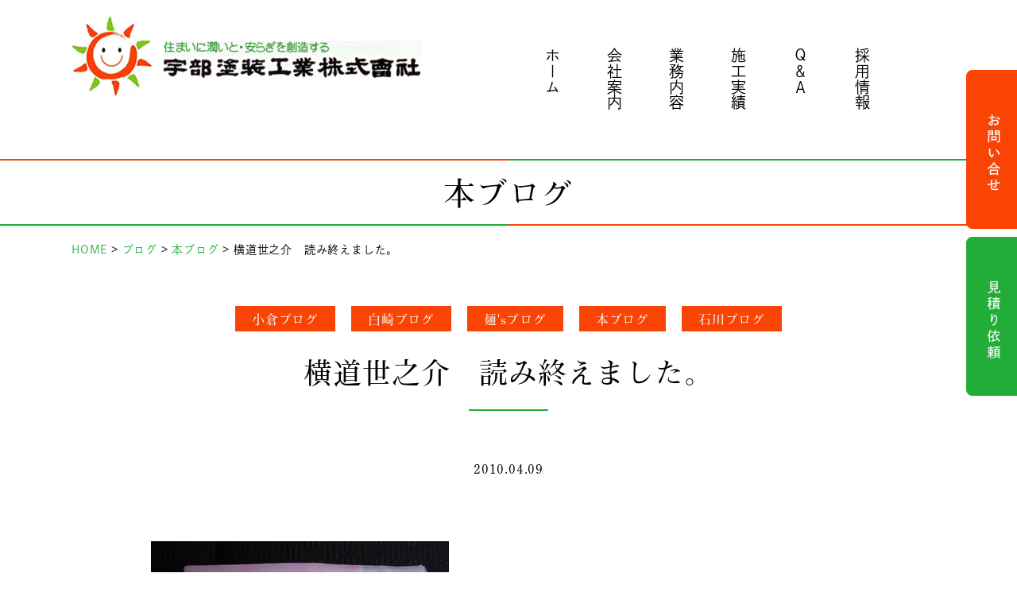

--- FILE ---
content_type: text/html; charset=UTF-8
request_url: https://www.ubetosou.com/blog/hon-blog/%E6%A8%AA%E9%81%93%E4%B8%96%E4%B9%8B%E4%BB%8B%E3%80%80%E8%AA%AD%E3%81%BF%E7%B5%82%E3%81%88%E3%81%BE%E3%81%97%E3%81%9F%E3%80%82/
body_size: 9643
content:
<!doctype html>
<html>

<head prefix="og: http://ogp.me/ns# fb: http://ogp.me/ns/fb# website: http://ogp.me/ns/website#">
  <meta charset="utf-8">
  <meta http-equiv="X-UA-Compatible" content="IE=Edge" />
  <meta property="og:type" content="website" />
  <meta property="og:locale" content="ja_JP">
  <meta name="viewport" content="width=device-width">
  <meta name="format-detection" content="telephone=no">


  <link rel="shortcut icon" type="image/vnd.microsoft.icon" href="https://www.ubetosou.com/cms/wp-content/themes/ubetosou/assets/img/favicon.ico">

  <link rel="apple-touch-icon" sizes="180x180" href="https://www.ubetosou.com/cms/wp-content/themes/ubetosou/assets/img/icon.png">
  <link rel="apple-touch-icon-precomposed" href="https://www.ubetosou.com/cms/wp-content/themes/ubetosou/assets/img/icon.png">

  <meta name="twitter:card" content="summary_large_image" />
  <meta name="twitter:image" content="https://www.ubetosou.com/cms/wp-content/themes/ubetosou/assets/img/fb.jpg">
  <meta property="og:image" content="https://www.ubetosou.com/cms/wp-content/themes/ubetosou/assets/img/fb.jpg">
  <meta property="og:image:width" content="1200" />
  <meta property="og:image:height" content="630" />
  <meta property="og:url" content="https://www.ubetosou.com">
  <meta property="og:description" content="山口県宇部市の宇部塗装工業は「どんなに小さな工事でも誠実施工」をモットーに、住宅、店舗のリフォームや防水、耐震、補修工事など建物に関するあらゆる分野で皆様の暮らしにお応えしています。">
  <meta name="twitter:description" content="山口県宇部市の宇部塗装工業は「どんなに小さな工事でも誠実施工」をモットーに、住宅、店舗のリフォームや防水、耐震、補修工事など建物に関するあらゆる分野で皆様の暮らしにお応えしています。">
  <meta property="og:title" content="横道世之介　読み終えました。 &#8211; 宇部塗装工業株式会社 | 山口県宇部市の塗装・建築・防水工事 | 山口県宇部市の宇部塗装工業は「どんなに小さな工事でも誠実施工」をモットーに、住宅、店舗のリフォームや防水、耐震、補修工事など建物に関するあらゆる分野で皆様の暮らしにお応えしています。">
  <meta property="og:site_name" content="横道世之介　読み終えました。 &#8211; 宇部塗装工業株式会社 | 山口県宇部市の塗装・建築・防水工事 | 山口県宇部市の宇部塗装工業は「どんなに小さな工事でも誠実施工」をモットーに、住宅、店舗のリフォームや防水、耐震、補修工事など建物に関するあらゆる分野で皆様の暮らしにお応えしています。">
  <meta name="twitter:title" content="横道世之介　読み終えました。 &#8211; 宇部塗装工業株式会社 | 山口県宇部市の塗装・建築・防水工事 | 山口県宇部市の宇部塗装工業は「どんなに小さな工事でも誠実施工」をモットーに、住宅、店舗のリフォームや防水、耐震、補修工事など建物に関するあらゆる分野で皆様の暮らしにお応えしています。">

  <meta name="keywords" content="外壁,塗装,補修,耐震,防水工事">
  <meta name="description" content="山口県宇部市の宇部塗装工業は「どんなに小さな工事でも誠実施工」をモットーに、住宅、店舗のリフォームや防水、耐震、補修工事など建物に関するあらゆる分野で皆様の暮らしにお応えしています。">


  <link rel="stylesheet" href="https://cdnjs.cloudflare.com/ajax/libs/10up-sanitize.css/12.0.1/sanitize.min.css">
  <link rel="stylesheet" href="https://www.ubetosou.com/cms/wp-content/themes/ubetosou/assets/css/common.css?20260116211631">
      <link rel="stylesheet" href="https://www.ubetosou.com/cms/wp-content/themes/ubetosou/assets/css/style.css?20260116211631">
    <link rel="stylesheet" media="screen and (max-width: 640px)" href="https://www.ubetosou.com/cms/wp-content/themes/ubetosou/assets/css/sp.css?20260116211631">

  <script>
    (function(d) {
      var config = {
          kitId: 'eml0zaf',
          scriptTimeout: 3000,
          async: true
        },
        h = d.documentElement,
        t = setTimeout(function() {
          h.className = h.className.replace(/\bwf-loading\b/g, "") + " wf-inactive";
        }, config.scriptTimeout),
        tk = d.createElement("script"),
        f = false,
        s = d.getElementsByTagName("script")[0],
        a;
      h.className += " wf-loading";
      tk.src = 'https://use.typekit.net/' + config.kitId + '.js';
      tk.async = true;
      tk.onload = tk.onreadystatechange = function() {
        a = this.readyState;
        if (f || a && a != "complete" && a != "loaded") return;
        f = true;
        clearTimeout(t);
        try {
          Typekit.load(config)
        } catch (e) {}
      };
      s.parentNode.insertBefore(tk, s)
    })(document);
  </script>

<!-- <script src="https://code.jquery.com/jquery-2.2.4.min.js"></script> -->
  <title>横道世之介　読み終えました。 | 宇部塗装工業株式会社 | 山口県宇部市の塗装・建築・防水工事</title>
<meta name='robots' content='max-image-preview:large' />
<link rel='dns-prefetch' href='//ajax.googleapis.com' />
<link rel='stylesheet' id='wp-block-library-css' href='https://www.ubetosou.com/cms/wp-includes/css/dist/block-library/style.min.css?ver=6.4.7' type='text/css' media='all' />
<style id='classic-theme-styles-inline-css' type='text/css'>
/*! This file is auto-generated */
.wp-block-button__link{color:#fff;background-color:#32373c;border-radius:9999px;box-shadow:none;text-decoration:none;padding:calc(.667em + 2px) calc(1.333em + 2px);font-size:1.125em}.wp-block-file__button{background:#32373c;color:#fff;text-decoration:none}
</style>
<style id='global-styles-inline-css' type='text/css'>
body{--wp--preset--color--black: #000000;--wp--preset--color--cyan-bluish-gray: #abb8c3;--wp--preset--color--white: #ffffff;--wp--preset--color--pale-pink: #f78da7;--wp--preset--color--vivid-red: #cf2e2e;--wp--preset--color--luminous-vivid-orange: #ff6900;--wp--preset--color--luminous-vivid-amber: #fcb900;--wp--preset--color--light-green-cyan: #7bdcb5;--wp--preset--color--vivid-green-cyan: #00d084;--wp--preset--color--pale-cyan-blue: #8ed1fc;--wp--preset--color--vivid-cyan-blue: #0693e3;--wp--preset--color--vivid-purple: #9b51e0;--wp--preset--gradient--vivid-cyan-blue-to-vivid-purple: linear-gradient(135deg,rgba(6,147,227,1) 0%,rgb(155,81,224) 100%);--wp--preset--gradient--light-green-cyan-to-vivid-green-cyan: linear-gradient(135deg,rgb(122,220,180) 0%,rgb(0,208,130) 100%);--wp--preset--gradient--luminous-vivid-amber-to-luminous-vivid-orange: linear-gradient(135deg,rgba(252,185,0,1) 0%,rgba(255,105,0,1) 100%);--wp--preset--gradient--luminous-vivid-orange-to-vivid-red: linear-gradient(135deg,rgba(255,105,0,1) 0%,rgb(207,46,46) 100%);--wp--preset--gradient--very-light-gray-to-cyan-bluish-gray: linear-gradient(135deg,rgb(238,238,238) 0%,rgb(169,184,195) 100%);--wp--preset--gradient--cool-to-warm-spectrum: linear-gradient(135deg,rgb(74,234,220) 0%,rgb(151,120,209) 20%,rgb(207,42,186) 40%,rgb(238,44,130) 60%,rgb(251,105,98) 80%,rgb(254,248,76) 100%);--wp--preset--gradient--blush-light-purple: linear-gradient(135deg,rgb(255,206,236) 0%,rgb(152,150,240) 100%);--wp--preset--gradient--blush-bordeaux: linear-gradient(135deg,rgb(254,205,165) 0%,rgb(254,45,45) 50%,rgb(107,0,62) 100%);--wp--preset--gradient--luminous-dusk: linear-gradient(135deg,rgb(255,203,112) 0%,rgb(199,81,192) 50%,rgb(65,88,208) 100%);--wp--preset--gradient--pale-ocean: linear-gradient(135deg,rgb(255,245,203) 0%,rgb(182,227,212) 50%,rgb(51,167,181) 100%);--wp--preset--gradient--electric-grass: linear-gradient(135deg,rgb(202,248,128) 0%,rgb(113,206,126) 100%);--wp--preset--gradient--midnight: linear-gradient(135deg,rgb(2,3,129) 0%,rgb(40,116,252) 100%);--wp--preset--font-size--small: 13px;--wp--preset--font-size--medium: 20px;--wp--preset--font-size--large: 36px;--wp--preset--font-size--x-large: 42px;--wp--preset--spacing--20: 0.44rem;--wp--preset--spacing--30: 0.67rem;--wp--preset--spacing--40: 1rem;--wp--preset--spacing--50: 1.5rem;--wp--preset--spacing--60: 2.25rem;--wp--preset--spacing--70: 3.38rem;--wp--preset--spacing--80: 5.06rem;--wp--preset--shadow--natural: 6px 6px 9px rgba(0, 0, 0, 0.2);--wp--preset--shadow--deep: 12px 12px 50px rgba(0, 0, 0, 0.4);--wp--preset--shadow--sharp: 6px 6px 0px rgba(0, 0, 0, 0.2);--wp--preset--shadow--outlined: 6px 6px 0px -3px rgba(255, 255, 255, 1), 6px 6px rgba(0, 0, 0, 1);--wp--preset--shadow--crisp: 6px 6px 0px rgba(0, 0, 0, 1);}:where(.is-layout-flex){gap: 0.5em;}:where(.is-layout-grid){gap: 0.5em;}body .is-layout-flow > .alignleft{float: left;margin-inline-start: 0;margin-inline-end: 2em;}body .is-layout-flow > .alignright{float: right;margin-inline-start: 2em;margin-inline-end: 0;}body .is-layout-flow > .aligncenter{margin-left: auto !important;margin-right: auto !important;}body .is-layout-constrained > .alignleft{float: left;margin-inline-start: 0;margin-inline-end: 2em;}body .is-layout-constrained > .alignright{float: right;margin-inline-start: 2em;margin-inline-end: 0;}body .is-layout-constrained > .aligncenter{margin-left: auto !important;margin-right: auto !important;}body .is-layout-constrained > :where(:not(.alignleft):not(.alignright):not(.alignfull)){max-width: var(--wp--style--global--content-size);margin-left: auto !important;margin-right: auto !important;}body .is-layout-constrained > .alignwide{max-width: var(--wp--style--global--wide-size);}body .is-layout-flex{display: flex;}body .is-layout-flex{flex-wrap: wrap;align-items: center;}body .is-layout-flex > *{margin: 0;}body .is-layout-grid{display: grid;}body .is-layout-grid > *{margin: 0;}:where(.wp-block-columns.is-layout-flex){gap: 2em;}:where(.wp-block-columns.is-layout-grid){gap: 2em;}:where(.wp-block-post-template.is-layout-flex){gap: 1.25em;}:where(.wp-block-post-template.is-layout-grid){gap: 1.25em;}.has-black-color{color: var(--wp--preset--color--black) !important;}.has-cyan-bluish-gray-color{color: var(--wp--preset--color--cyan-bluish-gray) !important;}.has-white-color{color: var(--wp--preset--color--white) !important;}.has-pale-pink-color{color: var(--wp--preset--color--pale-pink) !important;}.has-vivid-red-color{color: var(--wp--preset--color--vivid-red) !important;}.has-luminous-vivid-orange-color{color: var(--wp--preset--color--luminous-vivid-orange) !important;}.has-luminous-vivid-amber-color{color: var(--wp--preset--color--luminous-vivid-amber) !important;}.has-light-green-cyan-color{color: var(--wp--preset--color--light-green-cyan) !important;}.has-vivid-green-cyan-color{color: var(--wp--preset--color--vivid-green-cyan) !important;}.has-pale-cyan-blue-color{color: var(--wp--preset--color--pale-cyan-blue) !important;}.has-vivid-cyan-blue-color{color: var(--wp--preset--color--vivid-cyan-blue) !important;}.has-vivid-purple-color{color: var(--wp--preset--color--vivid-purple) !important;}.has-black-background-color{background-color: var(--wp--preset--color--black) !important;}.has-cyan-bluish-gray-background-color{background-color: var(--wp--preset--color--cyan-bluish-gray) !important;}.has-white-background-color{background-color: var(--wp--preset--color--white) !important;}.has-pale-pink-background-color{background-color: var(--wp--preset--color--pale-pink) !important;}.has-vivid-red-background-color{background-color: var(--wp--preset--color--vivid-red) !important;}.has-luminous-vivid-orange-background-color{background-color: var(--wp--preset--color--luminous-vivid-orange) !important;}.has-luminous-vivid-amber-background-color{background-color: var(--wp--preset--color--luminous-vivid-amber) !important;}.has-light-green-cyan-background-color{background-color: var(--wp--preset--color--light-green-cyan) !important;}.has-vivid-green-cyan-background-color{background-color: var(--wp--preset--color--vivid-green-cyan) !important;}.has-pale-cyan-blue-background-color{background-color: var(--wp--preset--color--pale-cyan-blue) !important;}.has-vivid-cyan-blue-background-color{background-color: var(--wp--preset--color--vivid-cyan-blue) !important;}.has-vivid-purple-background-color{background-color: var(--wp--preset--color--vivid-purple) !important;}.has-black-border-color{border-color: var(--wp--preset--color--black) !important;}.has-cyan-bluish-gray-border-color{border-color: var(--wp--preset--color--cyan-bluish-gray) !important;}.has-white-border-color{border-color: var(--wp--preset--color--white) !important;}.has-pale-pink-border-color{border-color: var(--wp--preset--color--pale-pink) !important;}.has-vivid-red-border-color{border-color: var(--wp--preset--color--vivid-red) !important;}.has-luminous-vivid-orange-border-color{border-color: var(--wp--preset--color--luminous-vivid-orange) !important;}.has-luminous-vivid-amber-border-color{border-color: var(--wp--preset--color--luminous-vivid-amber) !important;}.has-light-green-cyan-border-color{border-color: var(--wp--preset--color--light-green-cyan) !important;}.has-vivid-green-cyan-border-color{border-color: var(--wp--preset--color--vivid-green-cyan) !important;}.has-pale-cyan-blue-border-color{border-color: var(--wp--preset--color--pale-cyan-blue) !important;}.has-vivid-cyan-blue-border-color{border-color: var(--wp--preset--color--vivid-cyan-blue) !important;}.has-vivid-purple-border-color{border-color: var(--wp--preset--color--vivid-purple) !important;}.has-vivid-cyan-blue-to-vivid-purple-gradient-background{background: var(--wp--preset--gradient--vivid-cyan-blue-to-vivid-purple) !important;}.has-light-green-cyan-to-vivid-green-cyan-gradient-background{background: var(--wp--preset--gradient--light-green-cyan-to-vivid-green-cyan) !important;}.has-luminous-vivid-amber-to-luminous-vivid-orange-gradient-background{background: var(--wp--preset--gradient--luminous-vivid-amber-to-luminous-vivid-orange) !important;}.has-luminous-vivid-orange-to-vivid-red-gradient-background{background: var(--wp--preset--gradient--luminous-vivid-orange-to-vivid-red) !important;}.has-very-light-gray-to-cyan-bluish-gray-gradient-background{background: var(--wp--preset--gradient--very-light-gray-to-cyan-bluish-gray) !important;}.has-cool-to-warm-spectrum-gradient-background{background: var(--wp--preset--gradient--cool-to-warm-spectrum) !important;}.has-blush-light-purple-gradient-background{background: var(--wp--preset--gradient--blush-light-purple) !important;}.has-blush-bordeaux-gradient-background{background: var(--wp--preset--gradient--blush-bordeaux) !important;}.has-luminous-dusk-gradient-background{background: var(--wp--preset--gradient--luminous-dusk) !important;}.has-pale-ocean-gradient-background{background: var(--wp--preset--gradient--pale-ocean) !important;}.has-electric-grass-gradient-background{background: var(--wp--preset--gradient--electric-grass) !important;}.has-midnight-gradient-background{background: var(--wp--preset--gradient--midnight) !important;}.has-small-font-size{font-size: var(--wp--preset--font-size--small) !important;}.has-medium-font-size{font-size: var(--wp--preset--font-size--medium) !important;}.has-large-font-size{font-size: var(--wp--preset--font-size--large) !important;}.has-x-large-font-size{font-size: var(--wp--preset--font-size--x-large) !important;}
.wp-block-navigation a:where(:not(.wp-element-button)){color: inherit;}
:where(.wp-block-post-template.is-layout-flex){gap: 1.25em;}:where(.wp-block-post-template.is-layout-grid){gap: 1.25em;}
:where(.wp-block-columns.is-layout-flex){gap: 2em;}:where(.wp-block-columns.is-layout-grid){gap: 2em;}
.wp-block-pullquote{font-size: 1.5em;line-height: 1.6;}
</style>
<link rel='stylesheet' id='wp-pagenavi-css' href='https://www.ubetosou.com/cms/wp-content/plugins/wp-pagenavi/pagenavi-css.css?ver=2.70' type='text/css' media='all' />
<link rel='stylesheet' id='fancybox-css' href='https://www.ubetosou.com/cms/wp-content/plugins/easy-fancybox/fancybox/1.5.4/jquery.fancybox.min.css?ver=6.4.7' type='text/css' media='screen' />
<script type="text/javascript" src="//ajax.googleapis.com/ajax/libs/jquery/2.2.4/jquery.min.js?ver=2.2.4" id="jquery-js"></script>
<link rel="https://api.w.org/" href="https://www.ubetosou.com/wp-json/" /><link rel="alternate" type="application/json" href="https://www.ubetosou.com/wp-json/wp/v2/posts/539" /><link rel="EditURI" type="application/rsd+xml" title="RSD" href="https://www.ubetosou.com/cms/xmlrpc.php?rsd" />
<meta name="generator" content="WordPress 6.4.7" />
<link rel="canonical" href="https://www.ubetosou.com/blog/hon-blog/%e6%a8%aa%e9%81%93%e4%b8%96%e4%b9%8b%e4%bb%8b%e3%80%80%e8%aa%ad%e3%81%bf%e7%b5%82%e3%81%88%e3%81%be%e3%81%97%e3%81%9f%e3%80%82/" />
<link rel='shortlink' href='https://www.ubetosou.com/?p=539' />
<link rel="alternate" type="application/json+oembed" href="https://www.ubetosou.com/wp-json/oembed/1.0/embed?url=https%3A%2F%2Fwww.ubetosou.com%2Fblog%2Fhon-blog%2F%25e6%25a8%25aa%25e9%2581%2593%25e4%25b8%2596%25e4%25b9%258b%25e4%25bb%258b%25e3%2580%2580%25e8%25aa%25ad%25e3%2581%25bf%25e7%25b5%2582%25e3%2581%2588%25e3%2581%25be%25e3%2581%2597%25e3%2581%259f%25e3%2580%2582%2F" />
<link rel="alternate" type="text/xml+oembed" href="https://www.ubetosou.com/wp-json/oembed/1.0/embed?url=https%3A%2F%2Fwww.ubetosou.com%2Fblog%2Fhon-blog%2F%25e6%25a8%25aa%25e9%2581%2593%25e4%25b8%2596%25e4%25b9%258b%25e4%25bb%258b%25e3%2580%2580%25e8%25aa%25ad%25e3%2581%25bf%25e7%25b5%2582%25e3%2581%2588%25e3%2581%25be%25e3%2581%2597%25e3%2581%259f%25e3%2580%2582%2F&#038;format=xml" />
<noscript><style>.lazyload[data-src]{display:none !important;}</style></noscript><style>.lazyload{background-image:none !important;}.lazyload:before{background-image:none !important;}</style>
<!-- Global site tag (gtag.js) - Google Analytics -->
<script async src="https://www.googletagmanager.com/gtag/js?id=G-99WTVY67PK"></script>
<script>
  window.dataLayer = window.dataLayer || [];
  function gtag(){dataLayer.push(arguments);}
  gtag('js', new Date());

  gtag('config', 'G-99WTVY67PK');
  gtag('config', 'UA-52392276-42');
</script>
</head>

<body data-rsssl=1 class="home drawer drawer--top drawer--navbarTopGutter">

  <div class="sp-mode">
    <div class="drawer-navbar drawer-navbar--fixed" role="banner">
      <div class="drawer-container">
        <div class="drawer-navbar-header">
          <a class="drawer-brand" href="https://www.ubetosou.com"><img src="[data-uri]" alt="宇部塗装工業株式会社" data-src="https://www.ubetosou.com/cms/wp-content/themes/ubetosou/assets/img/common/logo.jpg" decoding="async" class="lazyload" data-eio-rwidth="878" data-eio-rheight="200"><noscript><img src="https://www.ubetosou.com/cms/wp-content/themes/ubetosou/assets/img/common/logo.jpg" alt="宇部塗装工業株式会社" data-eio="l"></noscript></a>
          <button type="button" class="drawer-toggle drawer-hamburger">
            <span class="sr-only">toggle navigation</span>
            <span class="drawer-hamburger-icon"></span>
          </button>
        </div>

        <nav class="drawer-nav" role="navigation">
          <ul class="drawer-menu">
            <li><a class="drawer-menu-item" href="https://www.ubetosou.com">ホーム</a></li>
            <li class="drawer-dropdown">
              <a class="drawer-menu-item" href="#" data-toggle="dropdown" role="button" aria-expanded="false">
                会社案内 <span class="drawer-caret"></span>
              </a>
              <ul class="drawer-dropdown-menu">
                <li><a class="drawer-dropdown-menu-item" href="https://www.ubetosou.com/news/">お知らせ</a></li>
                <li><a class="drawer-dropdown-menu-item" href="https://www.ubetosou.com/company/">会社案内</a></li>
                <li><a class="drawer-dropdown-menu-item" href="https://www.ubetosou.com/company/greeting/">社長挨拶</a></li>
                <li><a class="drawer-dropdown-menu-item" href="https://www.ubetosou.com/company/#history">沿革</a></li>
                <li><a class="drawer-dropdown-menu-item" href="https://www.ubetosou.com/company/access/">アクセス</a></li>
              </ul>
            </li>
            <li class="drawer-dropdown">
              <a class="drawer-menu-item" href="#" data-toggle="dropdown" role="button" aria-expanded="false">
                業務内容 <span class="drawer-caret"></span>
              </a>
              <ul class="drawer-dropdown-menu">
                <li><a class="drawer-dropdown-menu-item" href="https://www.ubetosou.com/business/">業務内容</a></li>
                <li><a class="drawer-dropdown-menu-item" href="https://www.ubetosou.com/business/reform/">住宅リフォーム</a></li>
                <li><a class="drawer-dropdown-menu-item" href="https://www.ubetosou.com/business/painting/">塗装工事</a></li>
                <li><a class="drawer-dropdown-menu-item" href="https://www.ubetosou.com/business/waterproof/">防水工事</a></li>
                <li><a class="drawer-dropdown-menu-item" href="https://www.ubetosou.com/business/earthquake_proof/">構造補修・耐震工事</a></li>
              </ul>
            </li>
            <li class="drawer-dropdown">
              <a class="drawer-menu-item" href="#" data-toggle="dropdown" role="button" aria-expanded="false">
                採用情報 <span class="drawer-caret"></span>
              </a>
              <ul class="drawer-dropdown-menu">
                <li><a class="drawer-dropdown-menu-item" href="https://www.ubetosou.com/recruit/">採用情報</a></li>
                <li><a class="drawer-dropdown-menu-item" href="https://www.ubetosou.com/recruit/day/">一日の流れ</a></li>
                <li><a class="drawer-dropdown-menu-item" href="https://www.ubetosou.com/recruit/message/">先輩社員の声</a></li>
              </ul>
            </li>
            <li><a class="drawer-menu-item" href="https://www.ubetosou.com/voice/">よくあるご質問</a></li>
            <li><a class="drawer-menu-item" href="https://www.ubetosou.com/result/">施工実績</a></li>
            <li class="drawer-dropdown">
              <a class="drawer-menu-item" href="#" data-toggle="dropdown" role="button" aria-expanded="false">
                その他 <span class="drawer-caret"></span>
              </a>
              <ul class="drawer-dropdown-menu">
                <li><a class="drawer-dropdown-menu-item" href="https://www.ubetosou.com/blog/">ブログ</a></li>
                <li><a class="drawer-dropdown-menu-item" href="https://www.ubetosou.com/recruit/">プライバシーポリシー</a></li>
                <li><a class="drawer-dropdown-menu-item" href="https://www.ubetosou.com/guide/">このサイトについて</a></li>
                <li><a class="drawer-dropdown-menu-item" href="https://www.ubetosou.com/sitemap/">サイトマップ</a></li>
              </ul>
            </li>
            <li class="info">
              <p class="btn"><a href="https://www.ubetosou.com/contact/"><i class="far fa-envelope"></i>お問い合わせ</a></p>
              <br><br>
              <p class="btn-1"><a href="https://www.ubetosou.com/estimate/"><i class="far fa-envelope"></i>見積り依頼</a></p>
            </li>
          </ul>
        </nav>

      </div>
    </div>
  </div><!-- /.sp-mode -->

  <header class="header">
    <div class="header__in">
      <h1 class="header__logo"><a href="https://www.ubetosou.com"><img src="[data-uri]" alt="宇部塗装工業株式会社" width="439" data-src="https://www.ubetosou.com/cms/wp-content/themes/ubetosou/assets/img/common/logo.jpg" decoding="async" class="lazyload" data-eio-rwidth="878" data-eio-rheight="200"><noscript><img src="https://www.ubetosou.com/cms/wp-content/themes/ubetosou/assets/img/common/logo.jpg" alt="宇部塗装工業株式会社" width="439" data-eio="l"></noscript></a></h1>
      <nav class="glnv">
        <ul class="glnv__list">
          <li><a href="https://www.ubetosou.com">ホーム</a></li>
          <li><a href="https://www.ubetosou.com/company/">会社案内</a></li>
          <li><a href="https://www.ubetosou.com/business/">業務内容</a></li>
          <li><a href="https://www.ubetosou.com/result/">施工実績</a></li>
          <li><a href="https://www.ubetosou.com/voice/">Ｑ＆Ａ</a></li>
          <li><a href="https://www.ubetosou.com/recruit/">採用情報</a></li>
        </ul><!-- /.glnv__list -->
      </nav>
    </div><!-- /.header__in -->
    <p class="header__contact">
      <a href="https://www.ubetosou.com/contact/"><img src="[data-uri]" alt="お問い合せ" width="64" data-src="https://www.ubetosou.com/cms/wp-content/themes/ubetosou/assets/img/common/btn_contact.png" decoding="async" class="lazyload" data-eio-rwidth="128" data-eio-rheight="400"><noscript><img src="https://www.ubetosou.com/cms/wp-content/themes/ubetosou/assets/img/common/btn_contact.png" alt="お問い合せ" width="64" data-eio="l"></noscript></a>
            <a href="https://www.ubetosou.com/estimate/"><img src="[data-uri]" alt="見積り" width="64" data-src="https://www.ubetosou.com/cms/wp-content/themes/ubetosou/assets/img/common/btn_estimate.png" decoding="async" class="lazyload" data-eio-rwidth="128" data-eio-rheight="400"><noscript><img src="https://www.ubetosou.com/cms/wp-content/themes/ubetosou/assets/img/common/btn_estimate.png" alt="見積り" width="64" data-eio="l"></noscript></a>
    </p><!-- /.header__contact -->

  </header>

  <main class="main single">
    <p class="page-ttl">
      本ブログ    </p>
    <div class="breadcrumbs" typeof="BreadcrumbList" vocab="https://schema.org/">
    	<!-- Breadcrumb NavXT 7.2.0 -->
<span property="itemListElement" typeof="ListItem"><a property="item" typeof="WebPage" title="Go to 宇部塗装工業株式会社 | 山口県宇部市の塗装・建築・防水工事." href="https://www.ubetosou.com" class="home" ><span property="name">HOME</span></a><meta property="position" content="1"></span> &gt; <span property="itemListElement" typeof="ListItem"><a property="item" typeof="WebPage" title="Go to the ブログ category archives." href="https://www.ubetosou.com/blog/" class="taxonomy category" ><span property="name">ブログ</span></a><meta property="position" content="2"></span> &gt; <span property="itemListElement" typeof="ListItem"><a property="item" typeof="WebPage" title="Go to the 本ブログ category archives." href="https://www.ubetosou.com/blog/hon-blog/" class="taxonomy category" ><span property="name">本ブログ</span></a><meta property="position" content="3"></span> &gt; <span property="itemListElement" typeof="ListItem"><span property="name" class="post post-post current-item">横道世之介　読み終えました。</span><meta property="url" content="https://www.ubetosou.com/blog/hon-blog/%e6%a8%aa%e9%81%93%e4%b8%96%e4%b9%8b%e4%bb%8b%e3%80%80%e8%aa%ad%e3%81%bf%e7%b5%82%e3%81%88%e3%81%be%e3%81%97%e3%81%9f%e3%80%82/"><meta property="position" content="4"></span>    </div><!-- /.breadcrumbs -->

          <ul class="single__cat">
        <li><a href="https://www.ubetosou.com/ogura-blog/">小倉ブログ</a></li>
        <li><a href="https://www.ubetosou.com/shirasaki-blog/">白崎ブログ</a></li>
        <li><a href="https://www.ubetosou.com/mens-blog/">麺'sブログ</a></li>
        <li><a href="https://www.ubetosou.com/hon-blog/">本ブログ</a></li>
        <li><a href="https://www.ubetosou.com/ishikawa-blog/">石川ブログ</a></li>
      </ul>


    
				<section class="upper">
			<h1 class="upper__ttl">横道世之介　読み終えました。</h1>
			<p class="upper__date">
				2010.04.09			</p><!-- /.upper__date -->
		</section>

     <article class="body">
			<!-- 本文 -->
			<p><img fetchpriority="high" decoding="async"  alt="" width="375" height="500" src="[data-uri]" title="" data-src="/mtx/uploads/image/H22,4,9yonosuke.JPG" class="lazyload" data-eio-rwidth="375" data-eio-rheight="500"><noscript><img fetchpriority="high" decoding="async" class="" alt="" width="375" height="500" src="/mtx/uploads/image/H22,4,9yonosuke.JPG" title="" data-eio="l"></noscript></p>
<p>昨晩読み終えました。</p>
<p>今睡魔に襲われているのは、夜遅くまで本を読んでいたからではなく（２１時には就寝）</p>
<p>今朝早朝工事があったからです。</p>
<p>夜間作業はよくありますが、朝４：３０スタートの工事は私の中では珍しい。</p>
<p>時間制限が７：００までとかなりタイトでしたが何とか完了。</p>
<p>水曜日にもう一度入って完成です！</p>
<p>眠い目をこすりながらというか寝ている目を強引に見開いて更新しています。</p>
<p>話を戻しますが・・・</p>
<p>&nbsp;</p>
<p>吉田　修一　「横道世之介」</p>
<p>&nbsp;</p>
<p>昨年からずっと読みたくて本屋に行くたびに探していましたがようやく見つけました(&gt;_&lt;)</p>
<p>探しようが悪いのか余り探す気がないのかわかりませんが、もう２０１０年の４月です。</p>
<p>平凡な男　横道世之介とその廻りの人々の話ですが、読み終えたあとのこの幸福感は</p>
<p>本を読んだ後の感情としてはなんとも不思議な感じです。</p>
<p>残りページがなくなっていくのが勿体なく、ただ最後まで早く読みたかったので</p>
<p>結果一気に読んでしまった。</p>
<p>読んでいく文字が頭ではなく体内に入っていく感覚。</p>
<p>吉田修一ワールドでしょうか。ただただおもしろかった♪</p>
<p>とても素敵な本ですのでみなさんも是非(*^^)v</p>
<p>&nbsp;</p>

      <div class="pager">
        <!-- NOTE: 同じカテゴリへのページング -->
        <ul class="pager__single">
          <li class="pager__prev">
                      </li>
          <li class="pager__next">
            <a href="https://www.ubetosou.com/blog/hon-blog/%e9%89%84%e3%81%ae%e9%aa%a8%e3%80%82/" rel="next">鉄の骨。 <i class="far fa-caret-square-right"></i></a>          </li>
        </ul>
        <p class="pager__index"><a href="https://www.ubetosou.com/hon-blog/"><i class="fas fa-list"></i>本ブログの 一覧へ</a></p>
      </div>

    </article>
		


  </main>

<footer class="footer">
  <div class="footer__in">
    <div class="footer__logoarea">
      <p class="footer__logo">
        <a href="https://www.ubetosou.com"><img src="[data-uri]" alt="宇部塗装工業株式会社" data-src="https://www.ubetosou.com/cms/wp-content/themes/ubetosou/assets/img/common/footer_logo.jpg" decoding="async" class="lazyload" data-eio-rwidth="650" data-eio-rheight="304"><noscript><img src="https://www.ubetosou.com/cms/wp-content/themes/ubetosou/assets/img/common/footer_logo.jpg" alt="宇部塗装工業株式会社" data-eio="l"></noscript></a>
      </p><!-- /.footer__logo -->
      <address class="footer__add">
        山口県宇部市東藤曲2丁目7番16号<br>
        TEL 0836-21-4185<br>
        FAX 0836-32-5578
      </address>
    </div><!-- /.footer__logoarea -->
    <nav class="fnav">
      <div class="fnav__box">
        <h3 class="fnav__ttl">会社案内</h3>
        <ul class="fnav__list">
          <li><a href="https://www.ubetosou.com/company/">会社概要</a></li>
          <li><a href="https://www.ubetosou.com/company/greeting/">社長挨拶</a></li>
          <li><a href="https://www.ubetosou.com/company/#history">沿革</a></li>
          <li><a href="https://www.ubetosou.com/company/access/">アクセス</a></li>
        </ul><!-- /.fnav__list -->
      </div><!-- /.fnav__box -->
      <div class="fnav__box">
        <h3 class="fnav__ttl">業務内容</h3>
        <ul class="fnav__list">
          <li><a href="https://www.ubetosou.com/business/reform/">住宅リフォーム</a></li>
          <li><a href="https://www.ubetosou.com/business/painting/">塗装工事</a></li>
          <li><a href="https://www.ubetosou.com/business/waterproof/">防水工事</a></li>
          <li><a href="https://www.ubetosou.com/business/earthquake_proof/">構造補修・耐震工事</a></li>
        </ul><!-- /.fnav__list -->
      </div><!-- /.fnav__box -->
      <div class="fnav__box">
        <h3 class="fnav__ttl">採用情報</h3>
        <ul class="fnav__list">
          <li><a href="https://www.ubetosou.com/recruit/">募集要項</a></li>
          <li><a href="https://www.ubetosou.com/recruit/day/">一日の流れ</a></li>
          <li><a href="https://www.ubetosou.com/recruit/message/">先輩社員の声</a></li>
        </ul><!-- /.fnav__list -->
      </div><!-- /.fnav__box -->
      <div class="fnav__box">
        <h3 class="fnav__ttl">よくあるご質問</h3>
        <ul class="fnav__list">
          <li><a href="https://www.ubetosou.com/voice/">よくあるご質問</a></li>
        </ul><!-- /.fnav__list -->
        <h3 class="fnav__ttl">施工実績</h3>
        <ul class="fnav__list">
          <li><a href="https://www.ubetosou.com/result/">施工実績</a></li>
        </ul><!-- /.fnav__list -->
      </div><!-- /.fnav__box -->
      <div class="fnav__box">
        <h3 class="fnav__ttl">その他</h3>
        <ul class="fnav__list">
          <li><a href="https://www.ubetosou.com/contact/">お問い合せ</a></li>
          <li><a href="https://www.ubetosou.com/estimate/">見積り依頼</a></li>
          <li><a href="https://www.ubetosou.com/news/">お知らせ</a></li>
          <li><a href="https://www.ubetosou.com/blog/">ブログ</a></li>
          <li><a href="https://www.ubetosou.com/privacy/">プライバシーポリシー</a></li>
          <li><a href="https://www.ubetosou.com/guide/">このサイトについて</a></li>
          <li><a href="https://www.ubetosou.com/sitemap/">サイトマップ</a></li>
        </ul><!-- /.fnav__list -->
      </div><!-- /.fnav__box -->
    </nav><!-- /.fnav -->
  </div><!-- /.footer__in -->
  <small class="copyright">
    &copy; 2021 UBE TOSOU INDUSTRIES Co.,Ltd.
  </small>

  <div class="footer__hero">
    <p class="gotop">
      <img src="[data-uri]" alt="ページ上部へ戻る" data-src="https://www.ubetosou.com/cms/wp-content/themes/ubetosou/assets/img/common/gotop.png" decoding="async" class="lazyload" data-eio-rwidth="120" data-eio-rheight="148"><noscript><img src="https://www.ubetosou.com/cms/wp-content/themes/ubetosou/assets/img/common/gotop.png" alt="ページ上部へ戻る" data-eio="l"></noscript>
    </p><!-- /.gotop -->
    <img src="[data-uri]" alt="" data-src="https://www.ubetosou.com/cms/wp-content/uploads/2021/06/footer_hero-scaled.jpg" decoding="async" class="lazyload" data-eio-rwidth="1920" data-eio-rheight="248"><noscript><img src="https://www.ubetosou.com/cms/wp-content/uploads/2021/06/footer_hero-scaled.jpg" alt="" data-eio="l"></noscript>
    </div><!-- /.footer__hero -->
</footer>

<script type="text/javascript" id="eio-lazy-load-js-before">
/* <![CDATA[ */
var eio_lazy_vars = {"exactdn_domain":"","skip_autoscale":0,"threshold":0};
/* ]]> */
</script>
<script type="text/javascript" src="https://www.ubetosou.com/cms/wp-content/plugins/ewww-image-optimizer/includes/lazysizes.min.js?ver=723" id="eio-lazy-load-js"></script>
<script type="text/javascript" src="https://www.ubetosou.com/cms/wp-content/plugins/easy-fancybox/fancybox/1.5.4/jquery.fancybox.min.js?ver=6.4.7" id="jquery-fancybox-js"></script>
<script type="text/javascript" id="jquery-fancybox-js-after">
/* <![CDATA[ */
var fb_timeout, fb_opts={'overlayShow':true,'hideOnOverlayClick':true,'showCloseButton':true,'margin':20,'enableEscapeButton':true,'autoScale':true };
if(typeof easy_fancybox_handler==='undefined'){
var easy_fancybox_handler=function(){
jQuery([".nolightbox","a.wp-block-fileesc_html__button","a.pin-it-button","a[href*='pinterest.com\/pin\/create']","a[href*='facebook.com\/share']","a[href*='twitter.com\/share']"].join(',')).addClass('nofancybox');
jQuery('a.fancybox-close').on('click',function(e){e.preventDefault();jQuery.fancybox.close()});
/* IMG */
var fb_IMG_select=jQuery('a[href*=".jpg" i]:not(.nofancybox,li.nofancybox>a),area[href*=".jpg" i]:not(.nofancybox),a[href*=".png" i]:not(.nofancybox,li.nofancybox>a),area[href*=".png" i]:not(.nofancybox),a[href*=".webp" i]:not(.nofancybox,li.nofancybox>a),area[href*=".webp" i]:not(.nofancybox)');
fb_IMG_select.addClass('fancybox image');
var fb_IMG_sections=jQuery('.gallery,.wp-block-gallery,.tiled-gallery,.wp-block-jetpack-tiled-gallery');
fb_IMG_sections.each(function(){jQuery(this).find(fb_IMG_select).attr('rel','gallery-'+fb_IMG_sections.index(this));});
jQuery('a.fancybox,area.fancybox,.fancybox>a').each(function(){jQuery(this).fancybox(jQuery.extend(true,{},fb_opts,{'transitionIn':'elastic','transitionOut':'elastic','opacity':false,'hideOnContentClick':false,'titleShow':true,'titlePosition':'over','titleFromAlt':true,'showNavArrows':true,'enableKeyboardNav':true,'cyclic':false}))});
};};
var easy_fancybox_auto=function(){setTimeout(function(){jQuery('a#fancybox-auto,#fancybox-auto>a').first().trigger('click')},1000);};
jQuery(easy_fancybox_handler);jQuery(document).on('post-load',easy_fancybox_handler);
jQuery(easy_fancybox_auto);
/* ]]> */
</script>
<script type="text/javascript" src="https://www.ubetosou.com/cms/wp-content/plugins/easy-fancybox/vendor/jquery.easing.min.js?ver=1.4.1" id="jquery-easing-js"></script>
<script type="text/javascript" src="https://www.ubetosou.com/cms/wp-content/plugins/easy-fancybox/vendor/jquery.mousewheel.min.js?ver=3.1.13" id="jquery-mousewheel-js"></script>
</body>



<link rel="stylesheet" href="https://cdnjs.cloudflare.com/ajax/libs/drawer/3.2.2/css/drawer.min.css">
<script src="https://cdnjs.cloudflare.com/ajax/libs/iScroll/5.2.0/iscroll.js"></script>

<!-- drawrにDropDown追加 -->
<script src="https://cdnjs.cloudflare.com/ajax/libs/twitter-bootstrap/3.3.7/js/bootstrap.min.js"></script>
<script src="https://cdnjs.cloudflare.com/ajax/libs/drawer/3.2.2/js/drawer.min.js"></script>


<script>
  $(document).ready(function() {
    $('.drawer').drawer();
  });
</script>


<script src="https://www.ubetosou.com/cms/wp-content/themes/ubetosou/assets/js/function.js"></script>

</html>


--- FILE ---
content_type: text/css
request_url: https://www.ubetosou.com/cms/wp-content/themes/ubetosou/assets/css/style.css?20260116211631
body_size: 6220
content:
@charset "UTF-8";
/* 設定
******************************************************************************************** */
/* txt-maker */
/* ボタンホバー */
/* btn */
/* $width-pc: 1281px; */
/* $width-smartphone: 600px; */
/* $width-scrollbar: 20px; */
/* 共通 CONFIG
******************************************************************************************** */
.page-ttl {
  font-size: 40px;
  font-size: 4rem;
  font-weight: normal;
  position: relative;
  width: 100%;
  margin: 20px auto;
  padding: 10px;
  text-align: center;
  border-top: 2px solid #22ac38;
  border-bottom: 2px solid #22ac38;
  margin-bottom: 0;
}

.page-ttl::before {
  content: "";
  position: absolute;
  left: 0;
  top: -2px;
  width: 50%;
  height: inherit;
  border-top: 2px solid #f94405;
}

.page-ttl::after {
  content: "";
  position: absolute;
  bottom: -2px;
  right: 0;
  width: 50%;
  height: inherit;
  border-top: 2px solid #f94405;
}

.breadcrumbs {
  font-size: 14px;
  font-size: 1.4rem;
  max-width: 1100px;
  margin: 0 auto;
  /*  Smartphone */
  margin: 20px auto;
  font-family: "dnp-shuei-gothic-gin-std", "Noto Sans JP", "Helvetica Neue", "YuGothic", "ヒラギノ角ゴ ProN W3", "Hiragino Kaku Gothic ProN", "Arial", "メイリオ", "Meiryo", "sans-serif";
  margin-bottom: 60px;
}

@media only screen and (max-width: 640px) {
  .breadcrumbs {
    width: 100%;
  }
}

/* 会社案内 CONFIG
******************************************************************************************** */
.company .block {
  max-width: 1100px;
  margin: 0 auto;
  /*  Smartphone */
  margin-bottom: 80px;
}

@media only screen and (max-width: 640px) {
  .company .block {
    width: 100%;
  }
}

.company .block__ttl {
  font-size: 36px;
  font-size: 3.6rem;
  text-align: center;
  font-weight: normal;
  margin-bottom: 60px;
}

.company .block__ttl--big {
  font-size: 40px;
  font-size: 4rem;
}

.company .block__ttl::after {
  content: "";
  display: block;
  width: 100px;
  height: 2px;
  margin: 20px auto;
  background: #22ac38;
}

.company .block__in::after {
  content: ".";
  display: block;
  clear: both;
  height: 0;
  visibility: hidden;
}

.company .block__img {
  float: left;
  margin: 0;
  width: 20%;
  margin-right: 2em;
  margin-bottom: 2em;
}

.company .block__img img {
  width: 100%;
}

.company .block__txt {
  overflow: hidden;
}

.company .block__txt--right {
  text-align: right;
}

.company .block__table {
  width: 100%;
  max-width: 900px;
  margin: 0 auto;
  /*  Smartphone */
  margin-bottom: 80px;
}

@media only screen and (max-width: 640px) {
  .company .block__table {
    width: 100%;
  }
}

.company .block__table--small {
  width: 100%;
  margin-bottom: 10px;
}

.company .block__table tr:nth-child(odd) {
  background: #f0f0f0;
}

.company .block__table th,
.company .block__table td {
  padding: 20px;
  border: 1px solid #dcdcdc;
}

.company .block__table th {
  width: 20%;
}

.company .block__box {
  max-width: 900px;
  margin: 0 auto;
  /*  Smartphone */
  display: -webkit-box;
  display: -ms-flexbox;
  display: flex;
  -ms-flex-wrap: wrap;
  -o-flex-wrap: wrap;
  flex-wrap: wrap;
  -moz-justify-content: space-between;
  -ms-justify-content: space-between;
  -o-justify-content: space-between;
  -webkit-box-pack: justify;
      -ms-flex-pack: justify;
          justify-content: space-between;
  margin-bottom: 40px;
}

@media only screen and (max-width: 640px) {
  .company .block__box {
    width: 100%;
  }
}

.company .block__map {
  width: 100%;
  margin: 0;
}

.company .block__map iframe {
  width: 100%;
}

/* 業務内容 CONFIG
******************************************************************************************** */
.business .needs {
  max-width: 1100px;
  margin: 0 auto;
  /*  Smartphone */
  margin-bottom: 100px;
}

@media only screen and (max-width: 640px) {
  .business .needs {
    width: 100%;
  }
}

.business .needs__ttl {
  font-size: 36px;
  font-size: 3.6rem;
  text-align: center;
  font-weight: normal;
  margin-bottom: 60px;
}

.business .needs__ttl--big {
  font-size: 40px;
  font-size: 4rem;
}

.business .needs__ttl::after {
  content: "";
  display: block;
  width: 100px;
  height: 2px;
  margin: 20px auto;
  background: #22ac38;
}

.business .needs__list {
  display: -webkit-box;
  display: -ms-flexbox;
  display: flex;
  -ms-flex-wrap: wrap;
  -o-flex-wrap: wrap;
  flex-wrap: wrap;
  -moz-justify-content: space-between;
  -ms-justify-content: space-between;
  -o-justify-content: space-between;
  -webkit-box-pack: justify;
      -ms-flex-pack: justify;
          justify-content: space-between;
  padding: 0;
  list-style: none;
}

.business .needs__list li {
  -webkit-box-shadow: 0 2px 4px rgba(0, 0, 0, 0.1);
          box-shadow: 0 2px 4px rgba(0, 0, 0, 0.1);
  width: 49%;
  margin-bottom: 20px;
}

.business .needs__list li a {
  overflow: hidden;
  position: relative;
  color: #000;
  text-decoration: none;
  display: block;
}

.business .needs__list li a::before {
  position: absolute;
  top: 0;
  left: -75%;
  z-index: 2;
  display: block;
  content: '';
  width: 50%;
  height: 100%;
  background: -webkit-gradient(linear, left top, right top, from(rgba(255, 255, 255, 0)), to(rgba(255, 255, 255, 0.3)));
  background: linear-gradient(to right, rgba(255, 255, 255, 0) 0%, rgba(255, 255, 255, 0.3) 100%);
  -webkit-transform: skewX(-25deg);
  transform: skewX(-25deg);
}

.business .needs__list li a:hover::before {
  -webkit-animation: shine .75s;
  animation: shine .75s;
}

@-webkit-keyframes shine {
  100% {
    left: 125%;
  }
}

@keyframes shine {
  100% {
    left: 125%;
  }
}

.business .needs__img {
  margin: 0;
}

.business .needs__in {
  display: -webkit-box;
  display: -ms-flexbox;
  display: flex;
  -ms-flex-wrap: wrap;
  -o-flex-wrap: wrap;
  flex-wrap: wrap;
  -moz-justify-content: space-between;
  -ms-justify-content: space-between;
  -o-justify-content: space-between;
  -webkit-box-pack: justify;
      -ms-flex-pack: justify;
          justify-content: space-between;
  -moz-align-items: center;
  -ms-align-items: center;
  -o-align-items: center;
  -webkit-box-align: center;
      -ms-flex-align: center;
          align-items: center;
  padding: 20px;
}

.business .needs__sub {
  font-size: 22px;
  font-size: 2.2rem;
  width: 60%;
  margin: 0;
  border-right: 1px solid #dcdcdc;
  font-weight: normal;
}

.business .needs__spell {
  font-size: 13px;
  font-size: 1.3rem;
  width: 40%;
  margin: 0;
  background: url("../img/common/arrow_square.jpg") right center no-repeat;
  background-size: 15px;
  padding-right: 30px;
  text-align: right;
}

/* 業務内容 CONFIG
******************************************************************************************** */
.reform .upper,
.painting .upper,
.waterproof .upper,
.earthquake_proof .upper {
  margin-bottom: 80px;
}

.reform .upper__ttl,
.painting .upper__ttl,
.waterproof .upper__ttl,
.earthquake_proof .upper__ttl {
  font-size: 36px;
  font-size: 3.6rem;
  text-align: center;
  font-weight: normal;
  margin-bottom: 60px;
}

.reform .upper__ttl--big,
.painting .upper__ttl--big,
.waterproof .upper__ttl--big,
.earthquake_proof .upper__ttl--big {
  font-size: 40px;
  font-size: 4rem;
}

.reform .upper__ttl::after,
.painting .upper__ttl::after,
.waterproof .upper__ttl::after,
.earthquake_proof .upper__ttl::after {
  content: "";
  display: block;
  width: 100px;
  height: 2px;
  margin: 20px auto;
  background: #22ac38;
}

.reform .upper__icon,
.painting .upper__icon,
.waterproof .upper__icon,
.earthquake_proof .upper__icon {
  text-align: center;
}

.reform .upper__icon img,
.painting .upper__icon img,
.waterproof .upper__icon img,
.earthquake_proof .upper__icon img {
  width: 10%;
}

.reform .upper__img,
.painting .upper__img,
.waterproof .upper__img,
.earthquake_proof .upper__img {
  width: 50%;
  margin: 0 auto;
  text-align: center;
  margin-bottom: 40px;
}

.reform .upper__img img,
.painting .upper__img img,
.waterproof .upper__img img,
.earthquake_proof .upper__img img {
  width: 120%;
}

.reform .upper__list,
.painting .upper__list,
.waterproof .upper__list,
.earthquake_proof .upper__list {
  max-width: 900px;
  margin: 0 auto;
  /*  Smartphone */
  padding: 0;
  list-style: none;
}

@media only screen and (max-width: 640px) {
  .reform .upper__list,
  .painting .upper__list,
  .waterproof .upper__list,
  .earthquake_proof .upper__list {
    width: 100%;
  }
}

.reform .upper__list li,
.painting .upper__list li,
.waterproof .upper__list li,
.earthquake_proof .upper__list li {
  font-size: 12px;
  font-size: 1.2rem;
  text-align: center;
  border-bottom: 1px dotted #dcdcdc;
  padding: 10px;
}

.reform .upper__catch,
.painting .upper__catch,
.waterproof .upper__catch,
.earthquake_proof .upper__catch {
  font-size: 30px;
  font-size: 3rem;
  text-align: center;
}

.reform .upper__catch--big,
.painting .upper__catch--big,
.waterproof .upper__catch--big,
.earthquake_proof .upper__catch--big {
  font-size: 40px;
  font-size: 4rem;
  display: block;
}

.reform .upper__catch--small,
.painting .upper__catch--small,
.waterproof .upper__catch--small,
.earthquake_proof .upper__catch--small {
  font-size: 18px;
  font-size: 1.8rem;
}

.reform .upper__txt,
.painting .upper__txt,
.waterproof .upper__txt,
.earthquake_proof .upper__txt {
  max-width: 900px;
  margin: 0 auto;
  /*  Smartphone */
  background: #f0f0f0;
  padding: 20px;
}

@media only screen and (max-width: 640px) {
  .reform .upper__txt,
  .painting .upper__txt,
  .waterproof .upper__txt,
  .earthquake_proof .upper__txt {
    width: 100%;
  }
}

.reform .season,
.painting .season,
.waterproof .season,
.earthquake_proof .season {
  max-width: 900px;
  margin: 0 auto;
  /*  Smartphone */
  margin-bottom: 100px;
}

@media only screen and (max-width: 640px) {
  .reform .season,
  .painting .season,
  .waterproof .season,
  .earthquake_proof .season {
    width: 100%;
  }
}

.reform .season__ttl,
.painting .season__ttl,
.waterproof .season__ttl,
.earthquake_proof .season__ttl {
  font-size: 36px;
  font-size: 3.6rem;
  text-align: center;
  font-weight: normal;
  margin-bottom: 60px;
}

.reform .season__ttl--big,
.painting .season__ttl--big,
.waterproof .season__ttl--big,
.earthquake_proof .season__ttl--big {
  font-size: 40px;
  font-size: 4rem;
}

.reform .season__ttl::after,
.painting .season__ttl::after,
.waterproof .season__ttl::after,
.earthquake_proof .season__ttl::after {
  content: "";
  display: block;
  width: 100px;
  height: 2px;
  margin: 20px auto;
  background: #22ac38;
}

.reform .season__img,
.painting .season__img,
.waterproof .season__img,
.earthquake_proof .season__img {
  text-align: center;
}

.reform .after,
.painting .after,
.waterproof .after,
.earthquake_proof .after {
  margin-bottom: 100px;
}

.reform .after__ttl,
.painting .after__ttl,
.waterproof .after__ttl,
.earthquake_proof .after__ttl {
  font-size: 36px;
  font-size: 3.6rem;
  text-align: center;
  font-weight: normal;
  margin-bottom: 60px;
}

.reform .after__ttl--big,
.painting .after__ttl--big,
.waterproof .after__ttl--big,
.earthquake_proof .after__ttl--big {
  font-size: 40px;
  font-size: 4rem;
}

.reform .after__ttl::after,
.painting .after__ttl::after,
.waterproof .after__ttl::after,
.earthquake_proof .after__ttl::after {
  content: "";
  display: block;
  width: 100px;
  height: 2px;
  margin: 20px auto;
  background: #22ac38;
}

.reform .after__list,
.painting .after__list,
.waterproof .after__list,
.earthquake_proof .after__list {
  max-width: 900px;
  margin: 0 auto;
  /*  Smartphone */
  display: -webkit-box;
  display: -ms-flexbox;
  display: flex;
  -ms-flex-wrap: wrap;
  -o-flex-wrap: wrap;
  flex-wrap: wrap;
  -moz-justify-content: space-between;
  -ms-justify-content: space-between;
  -o-justify-content: space-between;
  -webkit-box-pack: justify;
      -ms-flex-pack: justify;
          justify-content: space-between;
  padding: 0;
  list-style: none;
}

@media only screen and (max-width: 640px) {
  .reform .after__list,
  .painting .after__list,
  .waterproof .after__list,
  .earthquake_proof .after__list {
    width: 100%;
  }
}

.reform .after__list li,
.painting .after__list li,
.waterproof .after__list li,
.earthquake_proof .after__list li {
  width: 48%;
  text-align: center;
}

.reform .after__list li img,
.painting .after__list li img,
.waterproof .after__list li img,
.earthquake_proof .after__list li img {
  width: 100%;
}

.reform .flow__ttl,
.painting .flow__ttl,
.waterproof .flow__ttl,
.earthquake_proof .flow__ttl {
  font-size: 36px;
  font-size: 3.6rem;
  text-align: center;
  font-weight: normal;
  margin-bottom: 60px;
}

.reform .flow__ttl--big,
.painting .flow__ttl--big,
.waterproof .flow__ttl--big,
.earthquake_proof .flow__ttl--big {
  font-size: 40px;
  font-size: 4rem;
}

.reform .flow__ttl::after,
.painting .flow__ttl::after,
.waterproof .flow__ttl::after,
.earthquake_proof .flow__ttl::after {
  content: "";
  display: block;
  width: 100px;
  height: 2px;
  margin: 20px auto;
  background: #22ac38;
}

.reform .flow__list,
.painting .flow__list,
.waterproof .flow__list,
.earthquake_proof .flow__list {
  max-width: 900px;
  margin: 0 auto;
  /*  Smartphone */
  display: -webkit-box;
  display: -ms-flexbox;
  display: flex;
  -ms-flex-wrap: wrap;
  -o-flex-wrap: wrap;
  flex-wrap: wrap;
  -moz-justify-content: space-between;
  -ms-justify-content: space-between;
  -o-justify-content: space-between;
  -webkit-box-pack: justify;
      -ms-flex-pack: justify;
          justify-content: space-between;
  padding: 0;
  list-style: none;
}

@media only screen and (max-width: 640px) {
  .reform .flow__list,
  .painting .flow__list,
  .waterproof .flow__list,
  .earthquake_proof .flow__list {
    width: 100%;
  }
}

.reform .flow__list li,
.painting .flow__list li,
.waterproof .flow__list li,
.earthquake_proof .flow__list li {
  width: 48%;
  margin-bottom: 40px;
}

.reform .flow__img,
.painting .flow__img,
.waterproof .flow__img,
.earthquake_proof .flow__img {
  margin: 0;
}

.reform .flow__img img,
.painting .flow__img img,
.waterproof .flow__img img,
.earthquake_proof .flow__img img {
  width: 100%;
}

.reform .flow__sub,
.painting .flow__sub,
.waterproof .flow__sub,
.earthquake_proof .flow__sub {
  background: #f0f0f0;
  margin: 0;
}

.reform .how,
.painting .how,
.waterproof .how,
.earthquake_proof .how {
  max-width: 900px;
  margin: 0 auto;
  /*  Smartphone */
}

@media only screen and (max-width: 640px) {
  .reform .how,
  .painting .how,
  .waterproof .how,
  .earthquake_proof .how {
    width: 100%;
  }
}

.reform .how__ttl,
.painting .how__ttl,
.waterproof .how__ttl,
.earthquake_proof .how__ttl {
  font-size: 36px;
  font-size: 3.6rem;
  text-align: center;
  font-weight: normal;
  margin-bottom: 60px;
}

.reform .how__ttl--big,
.painting .how__ttl--big,
.waterproof .how__ttl--big,
.earthquake_proof .how__ttl--big {
  font-size: 40px;
  font-size: 4rem;
}

.reform .how__ttl::after,
.painting .how__ttl::after,
.waterproof .how__ttl::after,
.earthquake_proof .how__ttl::after {
  content: "";
  display: block;
  width: 100px;
  height: 2px;
  margin: 20px auto;
  background: #22ac38;
}

.reform .how__txt,
.painting .how__txt,
.waterproof .how__txt,
.earthquake_proof .how__txt {
  background: #f0f0f0;
  padding: 30px;
  text-align: center;
}

.reform .block,
.painting .block,
.waterproof .block,
.earthquake_proof .block {
  max-width: 900px;
  margin: 0 auto;
  /*  Smartphone */
}

@media only screen and (max-width: 640px) {
  .reform .block,
  .painting .block,
  .waterproof .block,
  .earthquake_proof .block {
    width: 100%;
  }
}

.reform .block__ttl,
.painting .block__ttl,
.waterproof .block__ttl,
.earthquake_proof .block__ttl {
  position: relative;
  background-color: #fff;
  padding: 10px;
  border: 2px solid #ffc4c4;
}

.reform .block__ttl::before, .reform .block__ttl::after,
.painting .block__ttl::before,
.painting .block__ttl::after,
.waterproof .block__ttl::before,
.waterproof .block__ttl::after,
.earthquake_proof .block__ttl::before,
.earthquake_proof .block__ttl::after {
  content: '';
  position: absolute;
  border: 12px solid transparent;
  top: 100%;
  left: 5%;
}

.reform .block__ttl::before,
.painting .block__ttl::before,
.waterproof .block__ttl::before,
.earthquake_proof .block__ttl::before {
  border-top: 12px solid #ffc4c4;
}

.reform .block__ttl::after,
.painting .block__ttl::after,
.waterproof .block__ttl::after,
.earthquake_proof .block__ttl::after {
  margin-top: -4px;
  border-top: 12px solid #fff;
}

.reform .block__in,
.painting .block__in,
.waterproof .block__in,
.earthquake_proof .block__in {
  display: -webkit-box;
  display: -ms-flexbox;
  display: flex;
  -ms-flex-wrap: wrap;
  -o-flex-wrap: wrap;
  flex-wrap: wrap;
  -moz-justify-content: space-between;
  -ms-justify-content: space-between;
  -o-justify-content: space-between;
  -webkit-box-pack: justify;
      -ms-flex-pack: justify;
          justify-content: space-between;
}

.reform .block__img,
.painting .block__img,
.waterproof .block__img,
.earthquake_proof .block__img {
  width: 30%;
}

.reform .block__img img,
.painting .block__img img,
.waterproof .block__img img,
.earthquake_proof .block__img img {
  width: 100%;
}

.reform .block__detail,
.painting .block__detail,
.waterproof .block__detail,
.earthquake_proof .block__detail {
  width: 68%;
}

.reform .block__list,
.painting .block__list,
.waterproof .block__list,
.earthquake_proof .block__list {
  padding: 0;
  list-style: none;
}

.reform .block__list li,
.painting .block__list li,
.waterproof .block__list li,
.earthquake_proof .block__list li {
  border: 1px solid #dcdcdc;
  display: inline-block;
  padding: 5px;
  margin: 5px;
}

.reform .block__dl,
.painting .block__dl,
.waterproof .block__dl,
.earthquake_proof .block__dl {
  margin-top: 30px;
}

.reform .block__dl dt,
.painting .block__dl dt,
.waterproof .block__dl dt,
.earthquake_proof .block__dl dt {
  font-size: 20px;
  font-size: 2rem;
  background: #ffc4c4;
  padding: 10px;
  margin-bottom: 10px;
}

.reform .block__dl dd,
.painting .block__dl dd,
.waterproof .block__dl dd,
.earthquake_proof .block__dl dd {
  margin-bottom: 20px;
}

.reform .block__read,
.painting .block__read,
.waterproof .block__read,
.earthquake_proof .block__read {
  font-size: 40px;
  font-size: 4rem;
  text-align: center;
  margin-bottom: 80px;
}

/* お客様の声 CONFIG
******************************************************************************************** */
.voice .upper {
  margin-bottom: 80px;
}

.voice .upper__ttl {
  font-size: 36px;
  font-size: 3.6rem;
  text-align: center;
  font-weight: normal;
  margin-bottom: 60px;
}

.voice .upper__ttl--big {
  font-size: 40px;
  font-size: 4rem;
}

.voice .upper__ttl::after {
  content: "";
  display: block;
  width: 100px;
  height: 2px;
  margin: 20px auto;
  background: #22ac38;
}

.voice .upper__icon {
  text-align: center;
}

.voice .upper__icon img {
  width: 10%;
}

.voice .upper__img {
  width: 50%;
  margin: 0 auto;
  text-align: center;
  margin-bottom: 40px;
}

.voice .upper__img img {
  width: 120%;
}

.voice .upper__list {
  max-width: 900px;
  margin: 0 auto;
  /*  Smartphone */
  padding: 0;
  list-style: none;
}

@media only screen and (max-width: 640px) {
  .voice .upper__list {
    width: 100%;
  }
}

.voice .upper__list li {
  font-size: 12px;
  font-size: 1.2rem;
  text-align: center;
  border-bottom: 1px dotted #dcdcdc;
  padding: 10px;
}

.voice .upper__catch {
  font-size: 30px;
  font-size: 3rem;
  text-align: center;
}

.voice .upper__catch--big {
  font-size: 40px;
  font-size: 4rem;
  display: block;
}

.voice .upper__catch--small {
  font-size: 18px;
  font-size: 1.8rem;
}

.voice .upper__txt {
  max-width: 900px;
  margin: 0 auto;
  /*  Smartphone */
  background: #f0f0f0;
  padding: 20px;
}

@media only screen and (max-width: 640px) {
  .voice .upper__txt {
    width: 100%;
  }
}

.voice .set {
  max-width: 900px;
  margin: 0 auto;
  /*  Smartphone */
  margin-bottom: 40px;
  padding-bottom: 40px;
  border-bottom: 1px solid #dcdcdc;
}

@media only screen and (max-width: 640px) {
  .voice .set {
    width: 100%;
  }
}

.voice .set::after {
  content: ".";
  display: block;
  clear: both;
  height: 0;
  visibility: hidden;
}

.voice .set__ttl {
  position: relative;
  padding: 0.6em;
  background: #e0edff;
}

.voice .set__ttl::after {
  position: absolute;
  content: '';
  top: 100%;
  left: 30px;
  border: 15px solid transparent;
  border-top: 15px solid #e0edff;
  width: 0;
  height: 0;
}

.voice .set__img {
  float: right;
  margin: 0;
  margin-left: 20px;
  margin-bottom: 20px;
}

/* 実績紹介 CONFIG
******************************************************************************************** */
.results .upper {
  margin-bottom: 80px;
}

.results .upper__ttl {
  font-size: 36px;
  font-size: 3.6rem;
  text-align: center;
  font-weight: normal;
  margin-bottom: 60px;
}

.results .upper__ttl--big {
  font-size: 40px;
  font-size: 4rem;
}

.results .upper__ttl::after {
  content: "";
  display: block;
  width: 100px;
  height: 2px;
  margin: 20px auto;
  background: #22ac38;
}

.results .upper__icon {
  text-align: center;
}

.results .upper__icon img {
  width: 10%;
}

.results .upper__img {
  width: 50%;
  margin: 0 auto;
  text-align: center;
  margin-bottom: 40px;
}

.results .upper__img img {
  width: 120%;
}

.results .upper__list {
  max-width: 900px;
  margin: 0 auto;
  /*  Smartphone */
  padding: 0;
  list-style: none;
}

@media only screen and (max-width: 640px) {
  .results .upper__list {
    width: 100%;
  }
}

.results .upper__list li {
  font-size: 12px;
  font-size: 1.2rem;
  text-align: center;
  border-bottom: 1px dotted #dcdcdc;
  padding: 10px;
}

.results .upper__catch {
  font-size: 30px;
  font-size: 3rem;
  text-align: center;
}

.results .upper__catch--big {
  font-size: 40px;
  font-size: 4rem;
  display: block;
}

.results .upper__catch--small {
  font-size: 18px;
  font-size: 1.8rem;
}

.results .upper__txt {
  max-width: 900px;
  margin: 0 auto;
  /*  Smartphone */
  background: #f0f0f0;
  padding: 20px;
}

@media only screen and (max-width: 640px) {
  .results .upper__txt {
    width: 100%;
  }
}

.results .page-nav {
  margin-bottom: 60px;
}

.results .page-nav__list {
  max-width: 900px;
  margin: 0 auto;
  /*  Smartphone */
  display: -webkit-box;
  display: -ms-flexbox;
  display: flex;
  -ms-flex-wrap: wrap;
  -o-flex-wrap: wrap;
  flex-wrap: wrap;
  -moz-justify-content: center;
  -ms-justify-content: center;
  -o-justify-content: center;
  -webkit-box-pack: center;
      -ms-flex-pack: center;
          justify-content: center;
  padding: 0;
  list-style: none;
}

@media only screen and (max-width: 640px) {
  .results .page-nav__list {
    width: 100%;
  }
}

.results .page-nav__list li {
  margin: 0 5px;
  margin-bottom: 5px;
}

.results .page-nav__list li a {
  color: #fff;
  background: #f94405;
  display: inline-block;
  padding: 3px 20px;
  text-shadow: none;
  position: relative;
  font-family: "dnp-shuei-gothic-gin-std", "Noto Sans JP", "Helvetica Neue", "YuGothic", "ヒラギノ角ゴ ProN W3", "Hiragino Kaku Gothic ProN", "Arial", "メイリオ", "Meiryo", "sans-serif";
}

.results .page-nav__list li a i {
  margin-right: 1em;
}

.results .page-nav__list li a:hover {
  -webkit-transition: 0.5s ease-in-out;
  transition: 0.5s ease-in-out;
  opacity: 0.8;
  filter: alpha(opacity=80);
  text-decoration: none;
}

.results .page-nav__list li a:hover i {
  -webkit-transition: 0.5s ease-in-out;
  transition: 0.5s ease-in-out;
  -webkit-transform: scale(1.5);
  transform: scale(1.5);
}

.results .block {
  max-width: 900px;
  margin: 0 auto;
  /*  Smartphone */
}

@media only screen and (max-width: 640px) {
  .results .block {
    width: 100%;
  }
}

.results .block__ttl {
  border-bottom: 1px solid #dcdcdc;
}

.results .block__ttl:first-letter {
  margin-right: .1em;
  font-size: 1.5em;
}

.results .block__list {
  display: -webkit-box;
  display: -ms-flexbox;
  display: flex;
  -ms-flex-wrap: wrap;
  -o-flex-wrap: wrap;
  flex-wrap: wrap;
  -moz-justify-content: space-between;
  -ms-justify-content: space-between;
  -o-justify-content: space-between;
  -webkit-box-pack: justify;
      -ms-flex-pack: justify;
          justify-content: space-between;
  padding: 0;
  list-style: none;
}

.results .block__list::after {
  display: block;
  content: "";
  width: 33%;
}

.results .block__list li {
  width: 33%;
  margin-bottom: 20px;
  text-align: center;
}

.results .block__list li a {
  color: #000;
}

.results .block__img {
  overflow: hidden;
  height: 200px;
  margin: 0;
  position: relative;
}

.results .block__img img {
  position: absolute;
  top: 50%;
  left: 50%;
  min-width: 100%;
  min-height: 100%;
  -webkit-transform: translate(-50%, -50%);
  transform: translate(-50%, -50%);
}

.results .block__tag {
  display: inline-block;
  text-align: center;
}

.results .block__tag a {
  color: #fff;
  background: #f94405;
  display: inline-block;
  padding: 3px 20px;
  text-shadow: none;
  position: relative;
  font-size: 13px;
  font-size: 1.3rem;
  padding: 0 5px;
  color: #fff !important;
  font-family: "dnp-shuei-gothic-gin-std", "Noto Sans JP", "Helvetica Neue", "YuGothic", "ヒラギノ角ゴ ProN W3", "Hiragino Kaku Gothic ProN", "Arial", "メイリオ", "Meiryo", "sans-serif";
}

.results .block__tag a i {
  margin-right: 1em;
}

.results .block__tag a:hover {
  -webkit-transition: 0.5s ease-in-out;
  transition: 0.5s ease-in-out;
  opacity: 0.8;
  filter: alpha(opacity=80);
  text-decoration: none;
}

.results .block__tag a:hover i {
  -webkit-transition: 0.5s ease-in-out;
  transition: 0.5s ease-in-out;
  -webkit-transform: scale(1.5);
  transform: scale(1.5);
}

.results .block__sub {
  font-size: 14px;
  font-size: 1.4rem;
  text-align: center;
  font-family: "dnp-shuei-gothic-gin-std", "Noto Sans JP", "Helvetica Neue", "YuGothic", "ヒラギノ角ゴ ProN W3", "Hiragino Kaku Gothic ProN", "Arial", "メイリオ", "Meiryo", "sans-serif";
  margin: 5px auto;
}

.results .single {
  max-width: 900px;
  margin: 0 auto;
  /*  Smartphone */
}

@media only screen and (max-width: 640px) {
  .results .single {
    width: 100%;
  }
}

.results .single__upper {
  display: -webkit-box;
  display: -ms-flexbox;
  display: flex;
  -ms-flex-wrap: wrap;
  -o-flex-wrap: wrap;
  flex-wrap: wrap;
  -moz-justify-content: space-between;
  -ms-justify-content: space-between;
  -o-justify-content: space-between;
  -webkit-box-pack: justify;
      -ms-flex-pack: justify;
          justify-content: space-between;
  margin-bottom: 60px;
}

.results .single__slider {
  width: 50%;
}

.results .single__slider .swiper-container {
  width: 100%;
}

.results .single__slider .swiper-container.slider-main {
  text-align: center;
  margin-bottom: 5px;
}

.results .single__slider .swiper-container.slider-main img {
  min-height: 350px;
}

.results .single__slider .swiper-container.thumbnail {
  height: 100px;
}

.results .single__slider .swiper-container.thumbnail .swiper-wrapper .swiper-slide {
  width: 25%;
  height: 100%;
  opacity: 1;
  overflow: hidden;
}

.results .single__slider .swiper-container.thumbnail .swiper-wrapper .swiper-slide.swiper-slide-duplicate-active {
  opacity: 1;
}

.results .single__tag {
  display: inline-block;
  text-align: center;
}

.results .single__tag a {
  color: #fff;
  background: #f94405;
  display: inline-block;
  padding: 3px 20px;
  text-shadow: none;
  position: relative;
  font-size: 13px;
  font-size: 1.3rem;
  padding: 0 5px;
  color: #fff !important;
  font-family: "dnp-shuei-gothic-gin-std", "Noto Sans JP", "Helvetica Neue", "YuGothic", "ヒラギノ角ゴ ProN W3", "Hiragino Kaku Gothic ProN", "Arial", "メイリオ", "Meiryo", "sans-serif";
}

.results .single__tag a i {
  margin-right: 1em;
}

.results .single__tag a:hover {
  -webkit-transition: 0.5s ease-in-out;
  transition: 0.5s ease-in-out;
  opacity: 0.8;
  filter: alpha(opacity=80);
  text-decoration: none;
}

.results .single__tag a:hover i {
  -webkit-transition: 0.5s ease-in-out;
  transition: 0.5s ease-in-out;
  -webkit-transform: scale(1.5);
  transform: scale(1.5);
}

.results .single__detail {
  width: 48%;
}

.results .single__read {
  font-size: 20px;
  font-size: 2rem;
  font-weight: bold;
}

.results .single__body {
  max-width: 900px;
  margin: 0 auto;
  /*  Smartphone */
  border-bottom: 1px solid #dcdcdc;
  background: #f0f0f0;
  padding: 30px;
  font-family: "dnp-shuei-gothic-gin-std", "Noto Sans JP", "Helvetica Neue", "YuGothic", "ヒラギノ角ゴ ProN W3", "Hiragino Kaku Gothic ProN", "Arial", "メイリオ", "Meiryo", "sans-serif";
}

@media only screen and (max-width: 640px) {
  .results .single__body {
    width: 100%;
  }
}

/* お問い合せ CONFIG
******************************************************************************************** */
.contact .form {
  max-width: 900px;
  margin: 0 auto;
  /*  Smartphone */
}

@media only screen and (max-width: 640px) {
  .contact .form {
    width: 100%;
  }
}

.contact .form__ttl {
  font-size: 36px;
  font-size: 3.6rem;
  text-align: center;
  font-weight: normal;
  margin-bottom: 60px;
}


.form__ttl.squre_og {
    position: relative;
    display: block;
    padding: 0.2em 0 0.2em 1.2em;
}

.form__ttl.squre_og::before {
    position: absolute;
    top: 0.5em;
    left: 7em;
    display: block;
    width: 0.8em;
    height: 0.8em;
    background: #f94405;
    content: "";
}
@media only screen and (max-width: 640px) {
 .form__ttl.squre_og::before {
    left: 4em;
} 
}
.form__ttl.squre_gn {
    position: relative;
    display: block;
    padding: 0.2em 0 0.2em 1.2em;
}

.form__ttl.squre_gn::before {
    position: absolute;
    top: 0.5em;
    left: 7em;
    display: block;
    width: 0.8em;
    height: 0.8em;
    background: #22ac38;
    content: "";
}
@media only screen and (max-width: 640px) {
 .form__ttl.squre_gn::before {
    left: 3.5em;
} 
}
.contact .form__ttl--big {
  font-size: 40px;
  font-size: 4rem;
}


.contact .form__table {
  width: 100%;
}

.contact .form__table tr:nth-child(even) {
  background: #f0f0f0;
}

.contact .form__table th,
.contact .form__table td {
  padding: 20px;
  border: 1px solid #dcdcdc;
}

.contact .form__table th input,
.contact .form__table td input {
  width: 100%;
  padding: 10px;
}

.contact .form__table th input[type=radio],
.contact .form__table td input[type=radio] {
  width: 1.5em;
}

.contact .form__table th textarea,
.contact .form__table td textarea {
  width: 100%;
  padding: 10px;
}

.contact .form__table th {
  width: 40%;
  vertical-align: top;
  text-align: left;
}

.contact .form__table th .must {
  color: #f94405;
  float: right;
}

.contact .form .submit {
  text-align: center;
}
.contact .form .submit-1 {
  text-align: center;
}

.contact .form .submit input {
  font-size: 22px;
  font-size: 2.2rem;
  font-family: "dnp-shuei-gothic-gin-std", "Noto Sans JP", "Helvetica Neue", "YuGothic", "ヒラギノ角ゴ ProN W3", "Hiragino Kaku Gothic ProN", "Arial", "メイリオ", "Meiryo", "sans-serif";
  color: #000;
  padding: 15px;
  display: inline-block;
  min-width: 50%;
  border: 1px solid #000;
  background: url("../img/common/arrow_orange.png") right 20px center no-repeat;
  background-size: 30px;
  position: relative;
  background-color: #fff;
  border: 1px solid #000;
  text-align: center;
  text-decoration: none;
  -webkit-transform-style: flat;
          transform-style: flat;
  -webkit-transition: all 250ms ease-out;
  transition: all 250ms ease-out;
}

.contact .form .submit-1 input {
  font-size: 22px;
  font-size: 2.2rem;
  font-family: "dnp-shuei-gothic-gin-std", "Noto Sans JP", "Helvetica Neue", "YuGothic", "ヒラギノ角ゴ ProN W3", "Hiragino Kaku Gothic ProN", "Arial", "メイリオ", "Meiryo", "sans-serif";
  color: #000;
  padding: 15px;
  display: inline-block;
  min-width: 50%;
  border: 1px solid #000;
  background: url("../img/common/arrow_green.png") right 20px center no-repeat;
  background-size: 30px;
  position: relative;
  background-color: #fff;
  border: 1px solid #000;
  text-align: center;
  text-decoration: none;
  -webkit-transform-style: flat;
          transform-style: flat;
  -webkit-transition: all 250ms ease-out;
  transition: all 250ms ease-out;
  /*  Smartphone */
}
@media only screen and (max-width: 640px) {
  .contact .form .submit input {
    width: 100%;
  }
}

.contact .form .submit input:before, .contact .form .submit input:after {
  content: "";
  position: absolute;
  z-index: -2;
  -webkit-transition: all 250ms ease-out;
  transition: all 250ms ease-out;
}

.contact .form .submit input:before {
  top: 0;
  left: 0;
  width: 100%;
  height: 100%;
}

.contact .form .submit input:hover {
  border: 1px solid #000;
}

.contact .form .submit input:hover:before {
  -webkit-box-shadow: 0 15px 10px -10px rgba(0, 0, 0, 0.2);
          box-shadow: 0 15px 10px -10px rgba(0, 0, 0, 0.2);
}

/* シングル詳細お知らせ設定
******************************************************************************************** */
.single__cat {
  display: -webkit-box;
  display: -ms-flexbox;
  display: flex;
  -ms-flex-wrap: wrap;
  -o-flex-wrap: wrap;
  flex-wrap: wrap;
  -moz-justify-content: center;
  -ms-justify-content: center;
  -o-justify-content: center;
  -webkit-box-pack: center;
      -ms-flex-pack: center;
          justify-content: center;
  list-style: none;
  padding: 0;
}

.single__cat li {
  margin: 0 10px;
}

.single__cat li a {
  color: #fff;
  background: #f94405;
  display: inline-block;
  padding: 3px 20px;
  text-shadow: none;
  position: relative;
  border: 1px solid #f94405;
}

.single__cat li a i {
  margin-right: 1em;
}

.single__cat li a:hover {
  -webkit-transition: 0.5s ease-in-out;
  transition: 0.5s ease-in-out;
  opacity: 0.8;
  filter: alpha(opacity=80);
  text-decoration: none;
}

.single__cat li a:hover i {
  -webkit-transition: 0.5s ease-in-out;
  transition: 0.5s ease-in-out;
  -webkit-transform: scale(1.5);
  transform: scale(1.5);
}

.single__cat li a:hover {
  background: #fff;
  color: #f94405;
  border: 1px solid #f94405;
}

.single .upper {
  margin-bottom: 80px;
}

.single .upper__ttl {
  font-size: 36px;
  font-size: 3.6rem;
  text-align: center;
  font-weight: normal;
  margin-bottom: 60px;
}

.single .upper__ttl--big {
  font-size: 40px;
  font-size: 4rem;
}

.single .upper__ttl::after {
  content: "";
  display: block;
  width: 100px;
  height: 2px;
  margin: 20px auto;
  background: #22ac38;
}

.single .upper__date {
  text-align: center;
}

.single .upper__icon {
  text-align: center;
}

.single .upper__icon img {
  width: 10%;
}

.single .upper__img {
  width: 50%;
  margin: 0 auto;
  text-align: center;
  margin-bottom: 40px;
}

.single .upper__img img {
  width: 120%;
}

.single .upper__list {
  max-width: 900px;
  margin: 0 auto;
  /*  Smartphone */
  padding: 0;
  list-style: none;
}

@media only screen and (max-width: 640px) {
  .single .upper__list {
    width: 100%;
  }
}

.single .upper__list li {
  font-size: 12px;
  font-size: 1.2rem;
  text-align: center;
  border-bottom: 1px dotted #dcdcdc;
  padding: 10px;
}

.single .upper__catch {
  font-size: 30px;
  font-size: 3rem;
  text-align: center;
}

.single .upper__catch--big {
  font-size: 40px;
  font-size: 4rem;
  display: block;
}

.single .upper__catch--small {
  font-size: 18px;
  font-size: 1.8rem;
}

.single .upper__txt {
  max-width: 900px;
  margin: 0 auto;
  /*  Smartphone */
  background: #f0f0f0;
  padding: 20px;
}

@media only screen and (max-width: 640px) {
  .single .upper__txt {
    width: 100%;
  }
}

.single .body {
  max-width: 900px;
  margin: 0 auto;
  /*  Smartphone */
}

@media only screen and (max-width: 640px) {
  .single .body {
    width: 100%;
  }
}

/* お知らせ一覧設定
******************************************************************************************** */
.category .info {
  max-width: 900px;
  margin: 0 auto;
  /*  Smartphone */
  display: -webkit-box;
  display: -ms-flexbox;
  display: flex;
  -ms-flex-wrap: wrap;
  -o-flex-wrap: wrap;
  flex-wrap: wrap;
  -moz-justify-content: space-between;
  -ms-justify-content: space-between;
  -o-justify-content: space-between;
  -webkit-box-pack: justify;
      -ms-flex-pack: justify;
          justify-content: space-between;
  margin-bottom: 100px;
  font-family: "dnp-shuei-gothic-gin-std", "Noto Sans JP", "Helvetica Neue", "YuGothic", "ヒラギノ角ゴ ProN W3", "Hiragino Kaku Gothic ProN", "Arial", "メイリオ", "Meiryo", "sans-serif";
}

@media only screen and (max-width: 640px) {
  .category .info {
    width: 100%;
  }
}

.category .info__cat {
  display: -webkit-box;
  display: -ms-flexbox;
  display: flex;
  -ms-flex-wrap: wrap;
  -o-flex-wrap: wrap;
  flex-wrap: wrap;
  -moz-justify-content: center;
  -ms-justify-content: center;
  -o-justify-content: center;
  -webkit-box-pack: center;
      -ms-flex-pack: center;
          justify-content: center;
  list-style: none;
  padding: 0;
}

.category .info__cat li {
  margin: 0 10px;
}

.category .info__cat li a {
  color: #fff;
  background: #f94405;
  display: inline-block;
  padding: 3px 20px;
  text-shadow: none;
  position: relative;
  border: 1px solid #f94405;
}

.category .info__cat li a i {
  margin-right: 1em;
}

.category .info__cat li a:hover {
  -webkit-transition: 0.5s ease-in-out;
  transition: 0.5s ease-in-out;
  opacity: 0.8;
  filter: alpha(opacity=80);
  text-decoration: none;
}

.category .info__cat li a:hover i {
  -webkit-transition: 0.5s ease-in-out;
  transition: 0.5s ease-in-out;
  -webkit-transform: scale(1.5);
  transform: scale(1.5);
}

.category .info__cat li a:hover {
  background: #fff;
  color: #f94405;
  border: 1px solid #f94405;
}

.category .info__ttl {
  font-size: 19px;
  font-size: 1.9rem;
  width: 15%;
  letter-spacing: 0.1em;
}

.category .info__ttl::first-letter {
  font-size: 26px;
  font-size: 2.6rem;
}

.category .info__ttl--small {
  font-size: 14px;
  font-size: 1.4rem;
  font-weight: normal;
}

.category .info__ttl::after {
  content: "";
  display: block;
  height: 2px;
  width: 100%;
  background: #22ac38;
}

.category .info__list {
  width: 100%;
}

.category .info__list li {
  display: -webkit-box;
  display: -ms-flexbox;
  display: flex;
  -ms-flex-wrap: wrap;
  -o-flex-wrap: wrap;
  flex-wrap: wrap;
  -moz-justify-content: space-between;
  -ms-justify-content: space-between;
  -o-justify-content: space-between;
  -webkit-box-pack: justify;
      -ms-flex-pack: justify;
          justify-content: space-between;
  border-bottom: 1px dotted #dcdcdc;
}

.category .info__datearea {
  width: 25%;
}

.category .info__date {
  font-size: 14px;
  font-size: 1.4rem;
  font-weight: bold;
}

.category .info__label {
  font-size: 12px;
  font-size: 1.2rem;
  padding: 3px 5px;
  margin-left: 20px;
}

.category .info__label--blog {
  color: #f94405;
  border: 2px solid #f94405;
  border-radius: 3px;
}

.category .info__label--news {
  color: #22ac38;
  border: 2px solid #22ac38;
  border-radius: 3px;
}

.category .info__this {
  width: 72%;
}

.category .info__this a {
  color: #000;
}

.category .info__more {
  text-align: right;
  width: 100%;
}

.category .info__more a {
  font-size: 14px;
  font-size: 1.4rem;
  color: #000;
  background: url("../img/common/arrow_orange.png") left center no-repeat;
  background-size: 30px;
  padding-left: 40px;
}

.category .info__more a:hover {
  background-position: left 2px center;
}

/* サイトマップ CONFIG
******************************************************************************************** */
.sitemap #sitemap_list {
  max-width: 900px;
  margin: 0 auto;
  /*  Smartphone */
}

@media only screen and (max-width: 640px) {
  .sitemap #sitemap_list {
    width: 100%;
  }
}

.sitemap #sitemap_list a {
  color: #000;
}

/* このサイトについて CONFIG
******************************************************************************************** */
.guide .block {
  max-width: 900px;
  margin: 0 auto;
  /*  Smartphone */
  margin-bottom: 40px;
}

@media only screen and (max-width: 640px) {
  .guide .block {
    width: 100%;
  }
}

/* プライバシーポリシー CONFIG
******************************************************************************************** */
.privacy .upper {
  max-width: 900px;
  margin: 0 auto;
  /*  Smartphone */
  text-align: center;
  margin-bottom: 40px;
}

@media only screen and (max-width: 640px) {
  .privacy .upper {
    width: 100%;
  }
}

.privacy .set {
  max-width: 900px;
  margin: 0 auto;
  /*  Smartphone */
  margin-bottom: 40px;
}

@media only screen and (max-width: 640px) {
  .privacy .set {
    width: 100%;
  }
}

.privacy .notice {
  font-size: 14px;
  font-size: 1.4rem;
  text-align: center;
}

/* 採用情報 CONFIG
******************************************************************************************** */
.recruit .block {
  max-width: 1100px;
  margin: 0 auto;
  /*  Smartphone */
  margin-bottom: 80px;
}

@media only screen and (max-width: 640px) {
  .recruit .block {
    width: 100%;
  }
}

.recruit .block__ttl {
  font-size: 36px;
  font-size: 3.6rem;
  text-align: center;
  font-weight: normal;
  margin-bottom: 60px;
}

.recruit .block__ttl--big {
  font-size: 40px;
  font-size: 4rem;
}

.recruit .block__ttl::after {
  content: "";
  display: block;
  width: 100px;
  height: 2px;
  margin: 20px auto;
  background: #22ac38;
}

.recruit .block__in::after {
  content: ".";
  display: block;
  clear: both;
  height: 0;
  visibility: hidden;
}

.recruit .block__img {
  float: left;
  margin: 0;
  width: 20%;
  margin-right: 2em;
  margin-bottom: 2em;
}

.recruit .block__img img {
  width: 100%;
}

.recruit .block__txt {
  overflow: hidden;
}

.recruit .block__txt--right {
  text-align: right;
}

.recruit .detail {
  max-width: 900px;
  margin: 0 auto;
  /*  Smartphone */
}

@media only screen and (max-width: 640px) {
  .recruit .detail {
    width: 100%;
  }
}

.recruit .detail__sub {
  font-size: 25px;
  font-size: 2.5rem;
  border-bottom: 3px solid #dcdcdc;
}

.recruit .detail__table {
  width: 100%;
  margin-bottom: 80px;
}

.recruit .detail__table--small {
  width: 100%;
  margin-bottom: 10px;
}

.recruit .detail__table tr:nth-child(odd) {
  background: #f0f0f0;
}

.recruit .detail__table th,
.recruit .detail__table td {
  padding: 20px;
  border: 1px solid #dcdcdc;
}

.recruit .detail__table th {
  width: 20%;
}

.recruit .detail__more {
  text-align: center;
}

.recruit .detail__more span {
  display: block;
  font-family: "dnp-shuei-gothic-gin-std", "Noto Sans JP", "Helvetica Neue", "YuGothic", "ヒラギノ角ゴ ProN W3", "Hiragino Kaku Gothic ProN", "Arial", "メイリオ", "Meiryo", "sans-serif";
}

.recruit .detail__more--link {
  padding: 0;
  list-style: none;
  display: -webkit-box;
  display: -ms-flexbox;
  display: flex;
  -ms-flex-wrap: wrap;
  -o-flex-wrap: wrap;
  flex-wrap: wrap;
  -moz-justify-content: center;
  -ms-justify-content: center;
  -o-justify-content: center;
  -webkit-box-pack: center;
      -ms-flex-pack: center;
          justify-content: center;
}

.recruit .detail__more--link li {
  padding: 0;
  list-style: none;
  width: 40%;
  margin: 5px;
  border: 1px solid #dcdcdc;
}

.recruit .detail__more--link li a {
  overflow: hidden;
  position: relative;
  padding: 20px;
  display: block;
}

.recruit .detail__more--link li a::before {
  position: absolute;
  top: 0;
  left: -75%;
  z-index: 2;
  display: block;
  content: '';
  width: 50%;
  height: 100%;
  background: -webkit-gradient(linear, left top, right top, from(rgba(255, 255, 255, 0)), to(rgba(255, 255, 255, 0.3)));
  background: linear-gradient(to right, rgba(255, 255, 255, 0) 0%, rgba(255, 255, 255, 0.3) 100%);
  -webkit-transform: skewX(-25deg);
  transform: skewX(-25deg);
}

.recruit .detail__more--link li a:hover::before {
  -webkit-animation: shine .75s;
  animation: shine .75s;
}

@-webkit-keyframes shine {
  100% {
    left: 125%;
  }
}

@keyframes shine {
  100% {
    left: 125%;
  }
}

.recruit .day__catch {
  font-size: 30px;
  font-size: 3rem;
  text-align: center;
  margin-bottom: 60px;
}

.recruit .day__catch--small {
  font-size: 15px;
  font-size: 1.5rem;
  display: block;
}

.recruit .day__set {
  display: -webkit-box;
  display: -ms-flexbox;
  display: flex;
  -ms-flex-wrap: wrap;
  -o-flex-wrap: wrap;
  flex-wrap: wrap;
  -moz-justify-content: space-between;
  -ms-justify-content: space-between;
  -o-justify-content: space-between;
  -webkit-box-pack: justify;
      -ms-flex-pack: justify;
          justify-content: space-between;
  -moz-align-items: center;
  -ms-align-items: center;
  -o-align-items: center;
  -webkit-box-align: center;
      -ms-flex-align: center;
          align-items: center;
  background: #f0f0f0;
  padding: 20px;
  border: 1px solid #dcdcdc;
  margin-bottom: 40px;
}

.recruit .day__time {
  font-size: 40px;
  font-size: 4rem;
  width: 20%;
  background: #fff;
  text-align: center;
}

.recruit .day__detail {
  display: -webkit-box;
  display: -ms-flexbox;
  display: flex;
  -ms-flex-wrap: wrap;
  -o-flex-wrap: wrap;
  flex-wrap: wrap;
  -moz-justify-content: space-between;
  -ms-justify-content: space-between;
  -o-justify-content: space-between;
  -webkit-box-pack: justify;
      -ms-flex-pack: justify;
          justify-content: space-between;
  width: 80%;
  padding-left: 40px;
}

.recruit .day__area {
  width: 60%;
}

.recruit .day__img {
  width: 40%;
}

.recruit .day__img img {
  width: 100%;
}

.recruit .day__sub {
  font-size: 30px;
  font-size: 3rem;
}

.recruit .day__down {
  text-align: center;
}

.recruit .day__down i {
  display: inline;
}

.recruit .voice__ttl {
  font-size: 36px;
  font-size: 3.6rem;
  text-align: center;
  font-weight: normal;
  margin-bottom: 60px;
}

.recruit .voice__ttl--big {
  font-size: 40px;
  font-size: 4rem;
}

.recruit .voice__ttl::after {
  content: "";
  display: block;
  width: 100px;
  height: 2px;
  margin: 20px auto;
  background: #22ac38;
}

.recruit .voice__set {
  margin-bottom: 100px;
}

.recruit .voice__head {
  display: -webkit-box;
  display: -ms-flexbox;
  display: flex;
  -ms-flex-wrap: wrap;
  -o-flex-wrap: wrap;
  flex-wrap: wrap;
  -moz-justify-content: space-between;
  -ms-justify-content: space-between;
  -o-justify-content: space-between;
  -webkit-box-pack: justify;
      -ms-flex-pack: justify;
          justify-content: space-between;
  background: #22ac38;
}

.recruit .voice__img {
  width: 40%;
  margin: 0;
  overflow: hidden;
  height: 100%;
  position: relative;
}

.recruit .voice__img img {
  width: 100%;
}

.recruit .voice__detail {
  width: 55%;
}

.recruit .voice__sub {
  font-size: 25px;
  font-size: 2.5rem;
  background: #FFF372;
  padding: 10px;
}

.recruit .voice__name {
  font-size: 22px;
  font-size: 2.2rem;
  padding-right: 30px;
  color: #fff;
}

.recruit .voice__name--spell {
  font-size: 13px;
  font-size: 1.3rem;
}

.recruit .voice__txt {
  padding-right: 30px;
  color: #fff;
}

.recruit .voice__main::after {
  content: ".";
  display: block;
  clear: both;
  height: 0;
  visibility: hidden;
}

.recruit .voice__square {
  float: right;
  width: 30%;
  margin: 0;
  margin-left: 30px;
  margin-bottom: 30px;
}

.recruit .voice__comment {
  font-size: 18px;
  font-size: 1.8rem;
}

.recruit .voice__bottom {
  background: #22ac38;
  padding: 10px 20px;
}

.recruit .voice__bold {
  color: #fff;
  border-bottom: 3px solid #FFF372;
}

/* 404 CONFIG
******************************************************************************************** */
.non .set {
  max-width: 900px;
  margin: 0 auto;
  /*  Smartphone */
  margin-bottom: 40px;
}

@media only screen and (max-width: 640px) {
  .non .set {
    width: 100%;
  }
}

.non .set__ttl {
  font-size: 36px;
  font-size: 3.6rem;
  text-align: center;
  font-weight: normal;
  margin-bottom: 60px;
}

.non .set__ttl--big {
  font-size: 40px;
  font-size: 4rem;
}

.non .set__ttl::after {
  content: "";
  display: block;
  width: 100px;
  height: 2px;
  margin: 20px auto;
  background: #22ac38;
}
/*# sourceMappingURL=style.css.map */